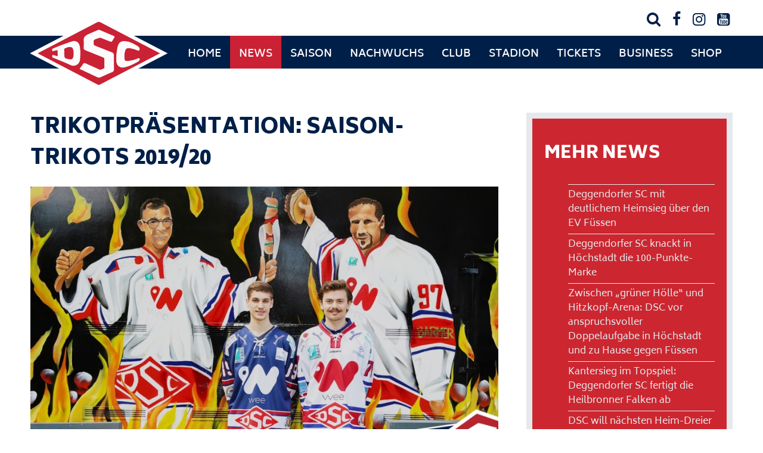

--- FILE ---
content_type: text/css
request_url: https://www.dsc-eishockey.de/wp-content/themes/dsc-eishockey/style.css?v=4
body_size: 51351
content:
/*
Theme Name: Theme Webiste www.dsc-eishockey.de
Theme URI: http://www.dsc-eishockey.de
Description: dsc-eishockey.de-Theme
Author: wedebo - Michal Boger
Author URI: http://www.wedebo.de
*/

/* biryani-200 - latin */
@font-face {
  font-family: 'Biryani';
  font-style: normal;
  font-weight: 200;
  src: url('./font/biryani-v6-latin-200.eot'); /* IE9 Compat Modes */
  src: local(''),
       url('./font/biryani-v6-latin-200.eot?#iefix') format('embedded-opentype'), /* IE6-IE8 */
       url('./font/biryani-v6-latin-200.woff2') format('woff2'), /* Super Modern Browsers */
       url('./font/biryani-v6-latin-200.woff') format('woff'), /* Modern Browsers */
       url('./font/biryani-v6-latin-200.ttf') format('truetype'), /* Safari, Android, iOS */
       url('./font/biryani-v6-latin-200.svg#Biryani') format('svg'); /* Legacy iOS */
}

/* biryani-300 - latin */
@font-face {
  font-family: 'Biryani';
  font-style: normal;
  font-weight: 300;
  src: url('./font/biryani-v6-latin-300.eot'); /* IE9 Compat Modes */
  src: local(''),
       url('./font/biryani-v6-latin-300.eot?#iefix') format('embedded-opentype'), /* IE6-IE8 */
       url('./font/biryani-v6-latin-300.woff2') format('woff2'), /* Super Modern Browsers */
       url('./font/biryani-v6-latin-300.woff') format('woff'), /* Modern Browsers */
       url('./font/biryani-v6-latin-300.ttf') format('truetype'), /* Safari, Android, iOS */
       url('./font/biryani-v6-latin-300.svg#Biryani') format('svg'); /* Legacy iOS */
}

/* biryani-regular - latin */
@font-face {
  font-family: 'Biryani';
  font-style: normal;
  font-weight: 400;
  src: url('./font/biryani-v6-latin-regular.eot'); /* IE9 Compat Modes */
  src: local(''),
       url('./font/biryani-v6-latin-regular.eot?#iefix') format('embedded-opentype'), /* IE6-IE8 */
       url('./font/biryani-v6-latin-regular.woff2') format('woff2'), /* Super Modern Browsers */
       url('./font/biryani-v6-latin-regular.woff') format('woff'), /* Modern Browsers */
       url('./font/biryani-v6-latin-regular.ttf') format('truetype'), /* Safari, Android, iOS */
       url('./font/biryani-v6-latin-regular.svg#Biryani') format('svg'); /* Legacy iOS */
}

/* biryani-600 - latin */
@font-face {
  font-family: 'Biryani';
  font-style: normal;
  font-weight: 600;
  src: url('./font/biryani-v6-latin-600.eot'); /* IE9 Compat Modes */
  src: local(''),
       url('./font/biryani-v6-latin-600.eot?#iefix') format('embedded-opentype'), /* IE6-IE8 */
       url('./font/biryani-v6-latin-600.woff2') format('woff2'), /* Super Modern Browsers */
       url('./font/biryani-v6-latin-600.woff') format('woff'), /* Modern Browsers */
       url('./font/biryani-v6-latin-600.ttf') format('truetype'), /* Safari, Android, iOS */
       url('./font/biryani-v6-latin-600.svg#Biryani') format('svg'); /* Legacy iOS */
}

/* biryani-700 - latin */
@font-face {
  font-family: 'Biryani';
  font-style: normal;
  font-weight: 700;
  src: url('./font/biryani-v6-latin-700.eot'); /* IE9 Compat Modes */
  src: local(''),
       url('./font/biryani-v6-latin-700.eot?#iefix') format('embedded-opentype'), /* IE6-IE8 */
       url('./font/biryani-v6-latin-700.woff2') format('woff2'), /* Super Modern Browsers */
       url('./font/biryani-v6-latin-700.woff') format('woff'), /* Modern Browsers */
       url('./font/biryani-v6-latin-700.ttf') format('truetype'), /* Safari, Android, iOS */
       url('./font/biryani-v6-latin-700.svg#Biryani') format('svg'); /* Legacy iOS */
}

/* biryani-900 - latin */
@font-face {
  font-family: 'Biryani';
  font-style: normal;
  font-weight: 900;
  src: url('./font/biryani-v6-latin-900.eot'); /* IE9 Compat Modes */
  src: local(''),
       url('./font/biryani-v6-latin-900.eot?#iefix') format('embedded-opentype'), /* IE6-IE8 */
       url('./font/biryani-v6-latin-900.woff2') format('woff2'), /* Super Modern Browsers */
       url('./font/biryani-v6-latin-900.woff') format('woff'), /* Modern Browsers */
       url('./font/biryani-v6-latin-900.ttf') format('truetype'), /* Safari, Android, iOS */
       url('./font/biryani-v6-latin-900.svg#Biryani') format('svg'); /* Legacy iOS */
}



    @font-face {
      font-family: 'icons';
      src: url('./font/icons.eot?84941229');
      src: url('./font/icons.eot?84941229#iefix') format('embedded-opentype'),
           url('./font/icons.woff?84941229') format('woff'),
           url('./font/icons.ttf?84941229') format('truetype'),
           url('./font/icons.svg?84941229#icons') format('svg');
      font-weight: normal;
      font-style: normal;
    }
    
html, body {
    margin: 0; padding: 0; background:#fff; text-align: center;
    -webkit-text-size-adjust:none; color: #001f48; font-family: 'Biryani', Arial, sans-serif;
    font-weight: 400;
    float: left; width: 100%;
    font-size: 1.0em; -webkit-font-smoothing: antialiased;
-moz-osx-font-smoothing: grayscale;
}

#wrapper {
    float: left; width: 100%; margin: 0; padding: 0; text-align: left;overflow: hidden;
}
header#header {
    float: left; width: 100%; margin:0; padding: 60px 0 0; background:#fff; position: relative; z-index: 10; min-width: 320px; text-align: center;
}
#logocontainer {
    display: block; width:230px; margin:10px 4%; padding:0; position: absolute; top: 20px; left: 0;
-webkit-transition: all 0.5s;
-moz-transition: all 0.5s;
transition: all 0.5s;  z-index: 25;
}
#logo {
float: left; width: 100%;
}

#headwidget {
    position: absolute; top:0; right: 0; width: auto; margin: 0 3%;
    -webkit-transition: all 0.5s;
-moz-transition: all 0.5s;
transition: all 0.5s; z-index: 20; float: right;
}
#headwidget p {
    margin: 5px 0;
}
#headwidget div.social {
    float: right; margin: 10px;
}

#headwidget div.social span {
    display: inline-block; margin: 10px;
}
#headwidget div.social a {
    display: inline-block; margin:8px; font-size:25px; line-height:30px; font-family: icons;
}
#headwidget .widget_search {
    position: absolute; top: 5px; right:250px; width:700px;
}
#headwidget div.widget_search label {
    display: none;
}


#menuelink {display: none; position: absolute; top:68px; right: 4%; margin: 0; padding:4px 5px; z-index: 20; height: 32px; width: 25px; }
#menuelink span { display: block; float: left; width: 100%; height: 4px; background: #fff; position: absolute; top: 5px; left: 0;
-webkit-transition: all 0.2s;
-moz-transition: all 0.2s;
transition: all 0.2s; transform-origin: center;}
#menuelink span#mlm { top: 13px; }
#menuelink span#mlu { top: 21px; }
#menuelink.open span#mlo {transform: rotate(45deg);translate(7px,8px); -moz-transform: rotate(45deg) translate(7px,8px); transform: rotate(45deg) translate(7px,8px);   }
#menuelink.open span#mlm { display: none;  }
#menuelink.open span#mlu {transform: rotate(-45deg);translate(4px,-4px); -moz-transform: rotate(-45deg) translate(4px,-4px); transform: rotate(-45deg) translate(4px,-4px);  }

#main {
    float: left; width: 100%; margin: 0; padding: 0; min-height: 300px; position: relative; z-index: 9;
}

#titel {
     position: absolute; top: -200px; left: -200px; width: 250px; z-index: 10; background: #001f48; color: #fff; box-sizing: border-box; padding: 20px;  display: flex; align-items: flex-end;
     height: 250px; -webkit-hyphens: auto;
  -ms-hyphens: auto;
  hyphens: auto;
}
#titel h1, #titel h2 {
    color: #fff; margin: 10px 0;  font-size: 1.3em;
}
#titel p {
    color: #fff; margin: 10px 0;  font-size: 1.2em; font-weight: 400; text-transform: uppercase;
}
#titel p a {
    color: #fff;
}

#startinfo {
     position: absolute; bottom: 0; left: 5%; width: 90%; z-index: 10;  color: #fff;  padding: 20px 0; text-align: center;
     -webkit-transition: all 0.5s ease;
-moz-transition: all 0.5s ease;
transition: all 0.5s ease;text-shadow: 0px 0px 5px #000000;
}
#startinfo.iv {
    bottom: 20%;
}

#startinfo h1 {
    color: #fff; margin: 10px 0;  font-size: 2.5em; font-weight: 400; cursor: pointer;
}
#startinfo h1 a {
    color: #fff;
}



#footer {
    float: left; width: 100%; margin: 0; padding: 120px 0 0;
   background: -webkit-linear-gradient(to bottom right, rgba(0,31,72,1), rgba(204,39,48,1));
background: -moz-linear-gradient(to bottom right, rgba(0,31,72,1), rgba(204,39,48,1));
background: linear-gradient(to bottom right, rgba(0,31,72,1), rgba(204,39,48,1)); color: #fff;
     text-align: left; border-top: 2px solid #001f48;box-shadow: 0px 0px 10px 0px #000000;
-moz-box-shadow: 0px 0px 10px 0px #000000;
-webkit-box-shadow: 0px 0px 10px 0px #000000;
position: relative;
overflow: hidden;
-webkit-clip-path: polygon(0% 100px, 0% 100%, 100% 100%, 100% 0%);
-moz-clip-path: polygon(0% 100px, 0% 100%, 100% 100%, 100% 0%);
clip-path: polygon(0% 100px, 0% 100%, 100% 100%, 100% 0%);
}

#footer::before {
    content: '';
    background-image: url("images/DSC-Deggendorf-Eishockey-Logo-weiss.png");
    background-repeat: no-repeat;
    background-position: center center;
    background-size: cover;
    bottom: -30%;
    height: 100%;
    width: 100%;
    z-index: 1;
    opacity: 0.03 !important;
    position: fixed;
}

.zc {
    margin: 0 auto; width: 100%; max-width: 1460px;
}

#content {
    margin: 0; width: 100%; max-width: 1660px; position: relative; float: left;  min-height:550px; padding: 30px 0 0;
}
.contentseite div#content {
    max-width: 1160px;
}
.content1, .content1_  {
    float: left; width: 100%; min-height: 100px; padding: 5px 0 25px; position: relative;
}
.content2  {
    float: left; width: 100%; min-height: 100px; padding: 20px 0 25px; position: relative;
}
.content3 {
    float: left; width: 100%; background: #666; margin:20px 0 0; padding: 20px 0 30px; position: relative;
}
.content3::after {
    background: #666;
    content: "";
    display: block;
    height: 100%;
    position: absolute;
    right: -100%;
    top: 0;
    width: 100%;
    z-index: 1;
}

.content3::before {
    background: #666;
    content: "";
    display: block;
    height: 100%;
    left: -100%;
    position: absolute;
    top: 0;
    width: 100%;
    z-index: 1;
}

.inhalt {
    float: left; width: 92%; padding:0 4% 0;
}
.home .inhalt, .home .content2 {
    padding-top: 0;
}

.bloginhalt {
    width: 92%; padding: 0 4%;
}

#breadcrumbs {
    float: left; width: 92%; padding: 0 4%; margin: 10px 0;
}


#fsidebar {
    float: left; width: 100%; background: #000; padding:0; color: #fff;
    min-height:500px;
    background-position: center center;
-webkit-background-size: cover;
-moz-background-size: cover;
-o-background-size: cover;
background-size: cover;  background-repeat: no-repeat;
background-image:  linear-gradient(rgba(255,255,255,0.5), rgba(255,255,255,0.5)), url('images/herzueberkopf.jpg');

display: flex; flex-wrap: wrap;align-items: center;
  justify-content: center; height: 100%;
  }
#sidebar {
float: left;
margin: 0 0 20px; width: 90%; padding: 0 5%; background: #e5e8ec; position: relative; z-index: 3;
}
#sidebar::after {
    content:""; position: absolute; bottom: -90px; left: 0; height: 90px; background: #e5e8ec; width: 100%;
    clip-path: polygon(0% 0%, 0% 100%, 100% 0%);
}

#sidebar .fi {
    font-size: 1.3em; color: #6e6e70; font-weight: 400; margin: 20px 0;
}
#sidebar .fi span {
    font-size: 50px; font-weight: bold;
}
#sidebar #einwohner::before {
 display: block; padding: 20px 0;
  font-family: 'icons';
  text-decoration: none; font-size: 40px;
  content: "\e808"; line-height: 30px;
 }
#sidebar #flaeche::before {
 display: block; padding: 20px 0;
  font-family: 'icons';
  text-decoration: none; font-size: 40px;
  content: "\e83f"; line-height: 30px;
 }


#hauptsidebar {
    float: right; width: 92%; padding: 10px 4%; text-align: center;
}
#hauptsidebar .widget {
display: inline-block; margin: 10px;
}


.wlbutton {
    float: left; width: 100%;
}

.theading h3 {
    text-transform: uppercase; text-align: center;
}
.theading h3 span {
    background: #fff; padding: 5px 10px 2px; display: inline-block; color: #6e6e70;
}

.blogcategory  {
    float: left; width: 102%; margin: 0 0 20px -1%; display: flex; flex-wrap: wrap;
}
.buchcategory {
    float: left; width: 102%; margin: 0 0 20px -1%; display: flex; flex-wrap: wrap;
}
.umnav {
    float: left; width: 100%; margin: 20px 0; text-align: center;
}
.umnav a {
    display: inline-block; padding: 5px; margin: 0 10px;
}

.pageteaser  {
    float: left; width: 94%; margin: 0 3% 20px; display: flex; flex-wrap: wrap;
}
.suche h1 {
    width: 100%; float: left;
}

.suche div.pageinhalt  {
    float: left; display: flex; flex-wrap: wrap;
}


.teaserbox {
    float: left; width:31.33%; margin: 15px 1%; background:#001f48;  box-sizing: border-box; padding: 0 0 50px;  border: 1px solid #999;
    border-bottom: 1px solid #001f48; color: #fff;
    position: relative;
    background-position: center center;
-webkit-background-size: cover;
-moz-background-size: cover;
-o-background-size: cover;
background-size: cover;  background-repeat: no-repeat; overflow: hidden;
-webkit-transition: all 0.5s ease;
-moz-transition: all 0.5s ease;
transition: all 0.5s ease;
}

.teaserbox:hover {
    transform: scale(1.02,1.02); box-shadow: 0px 0px 5px 0px #333; background: -webkit-linear-gradient(to bottom right, rgba(0,31,72,1), rgba(204,39,48,1));
background: -moz-linear-gradient(to bottom right, rgba(0,31,72,1), rgba(204,39,48,1));
background: linear-gradient(to bottom right, rgba(0,31,72,1), rgba(204,39,48,1));
-moz-box-shadow: 0px 0px 5px 0px #333;
-webkit-box-shadow: 0px 0px 5px 0px #333;
}

.teaserbox h2 {
    margin: 10px 0; padding: 0; color: #fff;
    overflow: hidden; font-size: 1.2em;
}
.teaserbox h2 a {
 color: #fff;
}

.teaserbox div.postinhalt {
   float: left; width: 90%; padding: 10px 5%;
}
.weiterlink {
    position: absolute; left: 0; bottom: 0; width: 100%; text-align: center; padding: 10px; box-sizing: border-box; line-height: 1.7em;
}
.weiterlink a {
color: #fff; padding: 10px 20px 8px; display: inline-block; background: #cc2730; border: 1px solid #fff;
}
.weiterlink a:hover {
    background: #fff; color: #001f48;
}

.buttonlink a {
color: #fff; padding: 10px 30px; display: inline-block; background: #001f48; margin: 10px 0; color: #fff;
-webkit-transition: all 0.5s;
-moz-transition: all 0.5s;
transition: all 0.5s;
}
.buttonlink a:hover {
    background: #ca2134; color: #fff;
}
.buttonlink a::before {
 display: inline-block; padding: 0 10px 0 0;
  font-family: 'icons';
  text-decoration: none; font-size: 1.1em;
  content: "\e80c";
}

a.wp-block-button__link  {
color: #fff; padding: 15px 30px 10px; display: inline-block; background: #001f48; margin: 20px 0; color: #fff;
-webkit-transition: all 0.5s;
-moz-transition: all 0.5s;
transition: all 0.5s;
border-radius: 0;
}
a.wp-block-button__link:hover {
    background: #ca2134; color: #fff;
}
a.wp-block-button__link::before {
 display: inline-block; padding: 0 10px 0 0;
  font-family: 'icons';
  text-decoration: none; font-size: 1.1em;
  content: "\e80c";
}

.blogsingle {
  float: left; width: 66.66%;
}
#hsidebar {
    float: left; width: 29.33%; padding: 0 0 0 4%;
}

.blogsingle h1.title {
    text-align: left;
    padding: 0; font-size: 2.2em; margin-top: 0;
}

.blogsingle .postimage {
    float: left; width: 100%; margin: 20px 0; text-align: center;
}
.blogsingle div.postinhalt {
    float: left; width: 100%;
}
figure {
    margin: 0;
}
@media only screen and (min-width: 1260px) {
.titelbild {
    position: absolute; top:-80px; left: 0; width: 25%;
}

#fsidebar {background-attachment: fixed;}

.publikation .postimage {
    float: right; width: 35%; margin: 0 0 20px 5%;
}
}

.fw {
    float: left; padding:10px 2% 10px 4%; width: 19%; position: relative; z-index: 1;
}
#infonav {
    float: left; width: 92%; margin: 10px 4% 30px; position: relative; z-index: 1;
}
#infonav div.menu-infomenue-container > ul {
    display: flex; flex-wrap: no-wrap; justify-content: center;
}

#infonav div.menu-infomenue-container > ul > li {
    float: left; width: 16.66%;
}
#infonav a::before {
    display:none;
}
#infonav div.menu-infomenue-container > ul > li > a {
    font-weight: bold; font-size: 1.1em; text-align: center;
}

#footwidget2 {
 width: 44%;padding:10px 2% 10px 4%;
}


.copy {
    float: left; width: 90%; margin:20px 0 0; padding:20px 5%;  background: #001f48; text-align: center; color: #fff;
}


#menu {
    float: right; width:100%; margin:0; text-align: center; padding: 0;
    -webkit-transition: all 0.5s;
-moz-transition: all 0.5s;
transition: all 0.5s; background: #001f48; border-bottom: 4px solid #fff;
}
.menu-hauptmenue-container {
    position: relative; float: left; width: 100%;
}


@media only screen and (min-width: 1260px) {

header#header {
    margin: 0; position: relative; z-index: 10;
}
header#header.fixiert  {
    padding: 100px 0 0;
}

.vpg #menu {
 display: block !important;
}


.fixiert #menu {
position: fixed; top: 0; left: 0;box-shadow: 0px 0px 5px 0px #333;
-moz-box-shadow: 0px 0px 5px 0px #333;
-webkit-box-shadow: 0px 0px 5px 0px #333; border-bottom:0;
}

.fixiert #headwidget {
    display: none;
}

#menu > div { width: 100%; padding: 0 0 0 270px; box-sizing: border-box; }

#menu ul#menu-hauptmenue {
    display: flex; flex-wrap: nowrap; justify-content: left;
}

}

#menu ul
{
            float: left;
            margin: 0;
            padding: 0; min-width: 100%;
            list-style-type: none;

}

#menu ul li {
                         display: block;
                         float: left;
                         margin: 0; padding: 0;
                         z-index: 2; position: relative;
}


#menu ul li a {
float: left;
display: block;
font-weight: 600;
color: #fff;
padding: 15px 35px;
margin: 0; height: 25px;text-decoration: none;
text-align: left; font-size: 1.1em;
text-transform: uppercase;
position: relative;
}

#menu ul li a.hakt {
    color:#fff;background: #ca2134;
}

#menu ul li a:hover {
    background: #ca2134; color: #fff;
}
#menu ul li.current-menu-item > a, #menu ul li.current_page_parent > a, #menu ul li.current-page-ancestor > a {
    background: #ca2134;
}

#menu .menu-hauptmenue-container > ul > li > a::before, #menu .menu-hauptmenue-container > ul > li > a::after {
   position: absolute !important;
    left: calc(50% - 20px) !important;
    bottom: -12px !important;
    content: '' !important;
    height: 0;
    width: 0;
    transform: rotateX(90deg);
    right: auto !important;
    top: auto !important;
    display: block !important;  transition: all 0.5s;
}
#menu .menu-hauptmenue-container > ul > li > a::before {
border-bottom: 10px solid transparent;
border-top: 10px solid transparent;
border-right: 20px solid white;
}
#menu .menu-hauptmenue-container > ul > li > a::after {
border-left: 20px solid white;
border-top: 10px solid transparent;
border-bottom: 10px solid transparent;
margin-left: 20px;
}
#menu .menu-hauptmenue-container > ul > li > a:hover::before, #menu .menu-hauptmenue-container > ul > li > a:hover::after, #menu .menu-hauptmenue-container > ul > li > a.hakt::before, #menu .menu-hauptmenue-container > ul > li > a.hakt::after  {  transform: rotateX(0deg); }

#menu .menu-hauptmenue-container > ul > li > ul.sub-menu {
position: absolute;
top:60px; z-index: 5;
left: 0; padding:0;
-webkit-transition: all 0.3s;
-moz-transition: all 0.3s;
transition: all 0.3s;
width: auto;
opacity: 0;
display: block;
visibility: hidden; width: 100%; min-width: 350px;
background: #e5e8ec;
border-top: 4px solid #fff;
}


#menu ul.sub-menu ul { display: block; position: relative; top: auto !important; left: auto; background: transparent; margin: 0; padding: 0;}

.vpg #menu .menu-hauptmenue-container > ul > li > ul.sichtbar { opacity: 1; top: 55px; visibility: visible; }

#menu ul.sub-menu li {float: left; margin: 0; box-sizing: border-box; width: 100%;}



#menu ul.sub-menu li a {
padding: 10px 20px 8px;
margin: 0;
font-size: 0.9em;
border: none;
width:100%;
text-align: left;
height: auto;
background: #cc2730;
box-sizing: border-box;
font-weight: 400;
border-bottom: 1px solid #e5e8ec;
}

#menu ul.sub-menu li a {
color: #fff;
}

#menu ul.sub-menu li a:hover {
background:  #001f48; color: #fff;

}
#menu ul li ul.sub-menu li.current-menu-item a {
background:  #001f48; color: #fff;
}

#menu ul.sub-menu li ul.sub-menu {
    float: left; width: 100%;
}

#menu ul.sub-menu li ul.sub-menu li {
    float: left; width: 100%; min-height: 5px; border-right: none;
}


#menu ul.sub-menu li ul.sub-menu li a{
   font-weight: 300; font-size: 0.9em;text-transform: none; padding: 10px 20px;
}
#menu ul li ul.sub-menu li.current-menu-item ul.sub-menu li a {
background: transparent;  color: #001f48;
}
#menu ul li ul.sub-menu li.current-menu-item ul.sub-menu li a:hover {

}
#menu ul li ul.sub-menu li ul.sub-menu li.current-menu-item a {
background: transparent; font-weight: bold; color: #001f48;
}

span.qn {display: none; font-family: icons; font-size: 23px; background: #fff;  background: rgba(255,255,255,0.7);
position: absolute; top: 0; right: 0; z-index: 4; width: 30px; height: 30px; cursor: pointer; padding: 15px; color: #001f48; }


#footer h3 {
   color: #fff;
}

#footer ul
{
            float: left;
            margin: 10px 0 20px;
            padding: 0;
            list-style-type: none; width: 100%; list-style-type: none;
}

#footer ul li {
                         display: block;
                         float: left; width: 100%;
                         margin: 0; padding: 0;
                         }
#footer ul li a {
    display: block; float: left; padding:5px 20px; font-size: 1.0em; box-sizing: border-box; width: 100%; position: relative; color: #fff;-webkit-transition: all 0.3s;
-moz-transition: all 0.3s;
transition: all 0.3s;
}
#footer ul li a:hover {
    transform: scale(1.05,1.05);
}

#footer .fw ul li a::before {
    display: block; position: absolute; top: 7px; left: 3px;
    padding: 0;
    font-family: 'icons';
    text-decoration: none;
    font-size: 1.1em;
    content: "\e80c";
    line-height: 20px;
}


a {
  color: #001f48; text-decoration: none;
}
a:hover {
  color: #000;
}

#bildcont {
    float: left; width: 100%; position: relative; min-height: 80px;
}

.bild {
    float: left; width: 100%; min-height: 600px;
    background-position: center center;
-webkit-background-size: cover;
-moz-background-size: cover;
-o-background-size: cover;
background-size: cover;  background-repeat: no-repeat; position: relative;
 overflow: hidden;
}
.bild2 {
    position: relative; width: 100%;
}

#hslider div.n2-ss-button-container {margin-top: 20px;}

.home div.bild {
    height:820px;
}

.bildtitle { }
#bildcont div.bild {
    width: 100%; margin: 0;
}


.home div.bild::after {
    right: 80px;
}


#bildad {
    float: left; width: 92%; padding: 15px 4% 10px; color: #fff;
}
.bildbalken {
    float: left; width: 100%; min-height:20px; background:#fff;
}
.bildbalken2 {
    float: left; width: 100%; min-height:240px; background:#fff;
}
.bbwrap {
    width: 100%; position: relative; float: left; margin: 50px 0;
}

.bbwrap .bildbalken {
float: left; width: 100vw; background-position: center center;
background-repeat: no-repeat;
margin: 0;
-webkit-background-size: cover;
-moz-background-size: cover;
-o-background-size: cover;
background-size: cover;
height: 100%; position: absolute; top: 0; left: 50%; margin: 0 0 0 -50vw;
}


@media only screen and (min-width: 1260px) { .bbwrap .bildbalken { background-attachment: fixed;} }



.balken {background: #eee; margin: 50px 0 !important; padding: 30px 0 20px; position: relative; float: left; width: 100%;}
.balken::after {
    background: #eee;
    content: "";
    display: block;
    height: 100%;
    position: absolute;
    right: -100%;
    top: 0;
    width: 100%;
    z-index: 1;
}

.balken::before {
    background: #eee;
    content: "";
    display: block;
    height: 100%;
    left: -100%;
    position: absolute;
    top: 0;
    width: 100%;
    z-index: 1;
}


a.totop {
    position: fixed; bottom: 0; right: 5%; font-family: icons; font-size: 1.2em; color: #fff;background: #666a6d; background: rgba(102,106,109,0.8);
    padding: 8px 0; text-align: center; width:40px; z-index: 50;
}
a.totop:hover {
 background:#001f48; color: #fff;
}


input, button {
    border: 1px solid #999; padding: 10px 10px 8px; background: #fff; width: 200px; font-size: 1.05em; box-sizing: border-box;font-family: 'Biryani', Arial, sans-serif;
}
select {
    border: 1px solid #999; padding: 10px; background: #fff; width: 200px; font-size: 1.05em;font-family: 'Biryani', Arial, sans-serif;   ;
}
input:focus {
 border: 1px solid #001f48; color: #001f48;  outline: 0 none;
}
textarea {
    border: 1px solid #999; padding: 10px; background: #fff; font-size: 1.05em; font-family: 'Biryani', Arial, sans-serif;
}
textarea:focus {
 border: 1px solid #878787; color: #3b4044;
}
.searchform input {
    width: 60%;
}

input[type=submit], button {
    background: #001f48; color: #fff; cursor: pointer; width: 100px; border: 1px solid #001f48;
    -webkit-appearance:none;-moz-appearance:none; appearance:none;
}
input[type=submit]:hover {
    background:#eee; color: #000;
}
.searchform [type=submit], .wp-block-search .wp-block-search__button {
    width: 35%; box-sizing: border-box; background: #001f48 !important; color: #fff !important; border: 1px solid #001f48 !important;
    cursor: pointer;
}

img {
    max-width: 100%; height: auto !important;
}
.wp-block-cover img.wp-block-cover__image-background, .wp-block-cover video.wp-block-cover__video-background {
    height: 100% !important;
}

iframe {
    max-width: 100%;
}

h1 {
    font-weight:900; color:#001f48; font-size: 2.8em; margin: 40px 0 0; line-height: 1.5em; text-transform: uppercase;
}
h1.has-text-align-center {
    margin-bottom: 0;
}

h2 {
    font-weight:300; font-size: 1.8em; margin:20px 0 30px; line-height: 1.4em; color: #cc2730; text-transform: uppercase;
}

.postinhalt > h2 {
    width: 100%; float: left;
}


h3 {
    font-weight: 300; font-size: 1.1em; margin: 20px 0; text-transform: uppercase;
}

h4 {
    font-weight: normal; font-size: 1.4em; margin: 30px 0 20px; line-height: 1.4em;
}

p {
    margin: 15px 0; line-height: 1.6em;
}
#content ul li  {
   line-height: 1.5em;
}

.gold {
    color: #ca2134; font-size: 1.4em;
}
.gold strong {
font-weight: normal;
}
.redbox {
    padding: 100px 0; position: relative; color: #fff;
}
.redbox::after {
    content:""; position: absolute; top: 0; left: -4%; width: 200%; height: 100%; background: #001f48; z-index: -1
}
.redboxleft {
    padding: 100px 0; position: relative; color: #fff;
}
.redboxleft::after {
    content:""; position: absolute; top: 0; right: 0; width: 200%; height: 100%; background: #001f48; z-index: -1
}
.redboxleft h2 {

}

hr.wp-block-separator {
    border: none; width: 100% !important; height: 2px; margin:30px 0; background: #ccc; float: left;
}

@media only screen and (min-width:1260px) {
.linkanker {
    padding-top: 50px;
}
}

strong, b {
    font-weight: 700;
}

@media only screen and (min-width: 680px) {
div.zs {-webkit-columns: 2; -moz-columns: 2; columns: 2; float: left; width: 100%; margin: 0;
-webkit-column-gap: 30px; -moz-column-gap: 30px; column-gap: 30px;
    }
div.zs p {margin: 0 0 20px;}
}




.galerie.imgo8, .galerie.imgo0 {
    float: left; display: flex; flex-wrap: wrap;width: 100%;
}
.imgo8 figure {
float: left; width:24%; margin: 10px 0.5%; text-align: center;
}
.imgo8 figure img{
max-height: 250px;
}
.imgo0 figure {
float: left; width:49%; margin: 10px 0.5%; text-align: center;
}
.imgo2 figure {
float: left; width:100%; margin: 10px 0;
}

.gofotogalerie {
    float: left; width: 100%; margin: 20px 0;
    display: flex; flex-wrap: wrap;
    }

.gofotogalerie dl {
float: left;
text-align: center;
margin: 10px 1%;
font-size: 0.9em;
width: 31.33%;
}
.gofotogalerie dl img {
max-height: 300px;
}
.gofotogalerie dd {
margin: 0;
padding: 0; line-height: 1.5em;
}

@media only screen and (min-width: 960px) {
.textpic.txto17  {
    float: left; width: 48%; margin: 0 2% 0 0;
}
.galerie.imgo17  {
    float: left; width: 48%; margin: 0 2% 0 0; text-align: center;
}
}




/* == WordPress WYSIWYG Editor Styles == */

.wp-block-table table {
border-spacing: 1px;
}
.wp-block-table table tr td {
    padding: 5px 10px 5px 0; vertical-align: top;line-height: 1.5em;
}
.is-style-stripes table tr td {
    padding: 5px;
}


.wp-block-columns, .wp-block-group, .wp-block-gallery {
    float: left; width: 100%;
}
.wp-block-gallery {
    min-height: 200px; margin: 20px 0 !important;
}
.wp-block-gallery.balken {
    padding: 20px 0;
}
ul.blocks-gallery-grid {
    width: 100%; text-align: center;
}

.entry-content img {
	margin: 0 0 1.5em 0;
	}
.alignleft, img.alignleft {
	margin-right: 1.5em;
	display: inline;
	float: left;
    margin-top: 0;
    text-align: left;
	}
.alignright, img.alignright {
	margin-left: 1.5em;
	display: inline;
	float: right;
    text-align: right;
	}
.aligncenter, img.aligncenter, .aligncenter img {
	margin-right: auto;
	margin-left: auto;
	display: block;
	clear: both;
    text-align: center;
	}
.alignnone, img.alignnone {
	/* not sure about this one */
	}
.wp-caption {
	margin-bottom: 1.5em;
	text-align: center;
	padding-top: 5px;
	}
.wp-caption img {
	border: 0 none;
	padding: 0;
	margin: 0;
	}
.wp-caption p.wp-caption-text {
	line-height: 1.5;
	font-size: 0.9em;
	margin: 0;
	}
.wp-smiley {
	margin: 0 !important;
	max-height: 1em;
	}
blockquote.left {
	margin-right: 20px;
	text-align: right;
	margin-left: 0;
	width: 33%;
	float: left;
	}
blockquote.right {
	margin-left: 20px;
	text-align: left;
	margin-right: 0;
	width: 33%;
	float: right;
	}
.gallery dl {}
.gallery dt {}
.gallery dd {}
.gallery dl a {}
.gallery dl img {}
.gallery-caption {}

.size-full {}
.size-large {}
.size-medium {}
.size-thumbnail {}

.content1 > h2, .content2 > h2 {
    float: left; width: 100%;
}

.content1 > ul {
    margin: 20px 0; padding: 0 0 0 30px;
}
.content1 > ul li {
    padding: 5px 0;
}

.content1 > ul.wp-block-gallery {
    margin: 0; padding: 0;
}
.wp-block-gallery .blocks-gallery-item figcaption { box-sizing: border-box; }
.content1 > ul.wp-block-gallery  li {
    padding: 0;
}
figcaption {
    line-height: 1.5em;
}
 .wp-block-gallery .blocks-gallery-item figure {
     display: block !important;
 }

.wp-block-gallery .blocks-gallery-item figcaption {
    position: relative !important;  color: #1a171b !important; padding: 10px !important; background: transparent !important; font-size: 0.9em !important;
    }

.content1.am {
    margin-bottom: 0; padding-bottom: 0;
}

#anmeldung {
    float: left; width: 100%; margin: 0; padding: 0;
}
.anmeldelink {
    display: inline-block; padding: 10px 20px; background: #6e6e70; color: #fff; font-weight: bold;
    border: 1px solid #878787; margin: 10px 0 0;
}
.anmeldelink:hover {
   background: #878787; color: #fff;
}

#main div.wpcf7 {
    float: left; width: 100%; background: #fff; padding: 10px 0; margin: 20px 0;
}
#main #anmeldung div.wpcf7 {
    margin: 0 0 20px;
}
.wpcf7 form {
    margin: 0; float: left; width: 100%; display: flex; flex-wrap: wrap;
}

.wpcf7 div.formfeld {
    float: left; width: 100%;
}
.fspalte { float: left; width: 100%; }
.wpcf7 #bestellung {
    float: left; width: 100%; margin: 20px 0; box-sizing: border-box; padding: 10px; background: #e2e3e5;
}
.wpcf7 #bestellung input, .wpcf7 #bestellung select {
    width: 100px;
}

@media only screen and (min-width: 680px) {
.fspalte {width: 50%;box-sizing: border-box; padding: 0 20px 0 0;}
#bestellung div.formfeld {width: auto; box-sizing: border-box; padding: 0 20px 0 0;}

}

.amltop {
    position: absolute; top: -15px; right: 2%;
}

.wpcf7 form > p {
    float: left; width: 100%; margin: 2px 0;
}

.wpcf7 label {
    float: left; width: 100%; padding: 5px 0;
}

.wpcf7 input {
   box-sizing: border-box; width: 100%;
}
.wpcf7 textarea {
   box-sizing: border-box; width: 100%; height:150px;
}
.wpcf7 input[type=submit] {
  width: 200px;
}

div.wpcf7-validation-errors, div.wpcf7-mail-sent-ok, .wpcf7-response-output  {
    float: left;
}

.wpcf7 form.invalid .wpcf7-response-output::before {
  display: inline-block; padding: 0 10px 0 0;
  font-family: 'icons';
  text-decoration: none; font-size: 1.2em;
  content: "\2757"; color: #ffb900;
}
.wpcf7 form.sent .wpcf7-response-output::before {
  display: inline-block; padding: 0 10px 0 0;
  font-family: 'icons';
  text-decoration: none; font-size: 1.2em;
  content: "\2714"; color: #46b450;
}


.c-accordion__item { float: left; width: 100%;} /* The accordion item container */
h3.c-accordion__title { border-bottom: 1px solid #d2d3d5; padding: 10px 10px; margin-bottom: 10px; background:#eee; } /* An accordion item title */
.c-accordion__title:focus { outline: 0 none; } /* To modify the style when an accordion item title currently has broswer focus */
.c-accordion__content { float: left; width: 100%;} /* An accordion item content container */
.c-accordion__title::after {
    right: 5px !important;
}

.datenschutzfeld {
    float: left; width: 100%; margin: 10px 0;  font-size: 0.9em; line-height: 1.4em;
}
.datenschutzfeld span.wpcf7-list-item-label {
    display: none;
}
.datenschutzfeld  span.wpcf7-list-item {
    display: inline-block;
    margin: 0 1em 0 0;
}



a.extern::before {
 display: inline-block; padding: 0 10px 0 0;
  font-family: 'icons';
  text-decoration: none; font-size: 1.2em;
  content: "\e800";
}

.details {
    float: left; width: 100%; margin: 20px 0 50px; border-top: 2px solid #4083Ad; border-bottom: 2px solid #4083Ad; padding: 10px 0 20px;
}
#detaillink {
    display: inline-block; padding: 10px 20px 7px; background: #6e6e70; color: #fff; font-weight: bold;
    border: 1px solid #878787; margin: 10px 0;text-transform: uppercase;
}
#detaillink:hover {
   background: #878787; color: #fff;
}




.pagination {
  display: block !important;  float: left; width: 98%; margin: 20px 1%; text-align: center; padding: 10px 0; border-top: 1px solid #ddd;
}
.pagination h2 { display: none;}
.pagination a {
    display: inline-block; padding: 3px; margin: 5px;
}
.pagination span.current {
    display: inline-block; padding: 3px; margin: 5px; font-weight: bold;
}
.pagination a.prev::before {
 display: inline-block; padding: 0 10px 0 0;
  font-family: 'icons';
  text-decoration: none; font-size: 1.1em;
  content: "\e80b"; line-height: 20px;
 }
.pagination a.next::after {
 display: inline-block; padding: 0 0 0 10px;
  font-family: 'icons';
  text-decoration: none; font-size: 1.1em;
  content: "\e80c"; line-height: 20px;
 }

 #postnavigation, #pagenavigation {  float: left; width: 100%; margin: 20px 0; text-align: center; padding: 10px 0; border-top: 1px solid #ddd;
    display: flex; align-items: center; justify-content: center; flex-wrap: wrap;
 }
 #postnavigation > div, #pagenavigation > div {
  float: left; width: 33.33%; padding: 10px 0 0; text-align: center;
 }
 #pagenavigation div.nexlink, #postnavigation div.prevlink  {
     float: right;
 }

 #postnavigation div.prevlink a, #pagenavigation div.prevlink a {
     display: inline-block; padding: 20px;  font-size: 0.8em;
 }
 #postnavigation div.nexlink a::before, #pagenavigation div.prevlink a::before {
 display: inline-block; padding: 0 10px 0 0;
  font-family: 'icons';
  text-decoration: none; font-size: 1.1em;
  content: "\e80b"; line-height: 20px;
 }

 #postnavigation div.nexlink a, #pagenavigation div.nexlink a {
     display: inline-block; padding: 20px; font-size: 0.8em;
 }
 #postnavigation div.prevlink a::after, #pagenavigation div.nexlink a::after {
 display: inline-block; padding: 0 0 0 10px;
  font-family: 'icons';
  text-decoration: none; font-size: 1.1em;
  content: "\e80c"; line-height: 20px;
 }

 .shareandprint {
    margin: 10px 0; text-align: center; padding: 10px 0 0; float: left; width: 100%;
}

.shareandprint a {
    display: inline-block; padding: 5px; font-family: icons; color:#001f48; font-size: 1.6em;
    width: 42px; height: 42px; box-sizing: border-box; margin:5px; text-align: center; line-height: 30px;
     border-radius: 50%; position: relative;
}
.shareandprint a::before {
    content:""; display: block; width: 50px; height: 50px; background: #eee; top: -5px; left:-5px; position: absolute; z-index: -1;
-webkit-transform: skew(15deg, 15deg);
-moz-transform: skew(15deg, 15deg);
-ms-transform: skew(15deg, 15deg);
-o-transform: skew(15deg, 15deg);
transform: skew(-15deg, -15deg);
}

.shareandprint a:hover {  color:#fff; }
.shareandprint a:hover::before {background: #ca2134;}


.subcatnav {
    float: left; width: 98%; margin: 20px 1%;
}
.subcatnav ul {
    float: left; width: 100%; margin: 0; padding: 0; border-bottom: 1px solid #eee; list-style-type: none;
}
.subcatnav ul li {
    float: left; margin: 0 10px 0 0;
}
.subcatnav ul li a {
    display: block; float: left; padding: 10px 20px; border-left: 1px solid #eee; border-top: 1px solid #eee; border-right: 1px solid #eee; box-sizing: border-box; border-top-right-radius: 10px;
-moz-border-radius-topright: 10px;
-webkit-border-top-right-radius: 10px;
}
.subcatnav ul li a:hover { background: #ddd; }
.subcatnav ul li.current-cat a {
    background: #001f48; color: #fff;
}

.wp-block-cover {
    overflow: hidden;
}


.wp-block-cover.alignwide, .wp-block-cover.alignfull {
          width:  100vw !important;
          max-width:  100vw;
          margin-left:  calc(50% - 50vw);
          box-sizing: border-box;
     }

#loesungen {
    padding: 1em 3em;
}

#loesungen div.wp-block-column p {
    background: #001f48; box-sizing: border-box; padding: 20px; height: calc(100% - 20px); margin: 10px 20px; color: #ca2134;
}
#loesungen div.wp-block-column p strong {
    font-weight: normal; font-size: 1.2em;
}

.tdlinks {
    float: left; width: 100%; text-align: center; margin: 50px 0;
}
.tdlinks a {
color: #fff; padding: 10px 20px; display: inline-block; background: #001f48; border: 1px solid #fff; margin: 0 10px;
}
.tdlinks a:hover {
    background: #ca2134; color: #fff;
}

.sportspress {
    float: left; width: 100%;
}
#content .sportspress {max-width: 960px;}
#content .sportspress h3, #content .sportspress .sp-gallery-wrapper {
    border: 0 !important;
}
#content .sportspress .gallery-item {
    padding: 15px !important; font-size:1.1em;width: 33.33%;
}
#content .sportspress .gallery-item .portrait { overflow: hidden;}
#content .sp-template-gallery .gallery-caption {
    color: #fff !important; font-size: 1.1em !important;
}
#content .sp-template-gallery .gallery-caption strong {
    background:#ca2134 !important; font-size: 1.1em !important;
}
#content .sportspress .gallery-item:hover img {
-webkit-transition: all 0.5s;
-moz-transition: all 0.5s;
transition: all 0.5s;
}
#content .sportspress .gallery-item:hover img {
   transform: scale(1.05,1.05);
}
#content .sp-template-details dl {
    border: 0 !important;
}

.sportspress .blogsingle {
    max-width: 960px;
}
.sportspress .blogsingle .postimage {
    text-align: left;
}
.sportspress .blogsingle .postimage img {
  width:500px;
}
.sportspress .blogsingle .sp-template-photo {
    display: none;
}
.sportspress .blogsingle .sp-player-details, #content .sportspress .sp-template-details {
    line-height: 1.5em;
}
#content .sp-table-caption {
    display: none !important;
}
#content .sp-data-table thead th {
    background: #001f48 !important;
    color: #fff !important;
}
#content .sp-data-table tr.sp-event-venue-address-row td {
    background: #e5e8ec;
}
#content .sp-template a,#content .sp-data-table a {
    color: #001f48 !important;
}
#content .sp-data-table th,#content .sp-data-table td {
    font-size: 16px !important;

}

#content .widget .widget_categories .current-cat a,#content .widget .sp-template a, .sp-data-table a {
    color: #001f48 !important;
}
#content .sp-countdown-wrapper .sp-event-venue, #content .sp-countdown-wrapper .sp-event-league {
    color: #fff !important;
    padding: 5px !important;
    background: #001f48 !important;
}

#content .umnav a.aktiv {
    color: #cc2730; font-weight: bold;
}

.wp-block-group.nhs {
float: left; width: 90%; margin: -200px 5% 100px; background: #001f48 !important; color: #fff; border: 10px solid #fff;
}
.wp-block-group.nhs h1, .wp-block-group.nhs h2 { color: #fff;}

/* NEXT GAME FRONT PAGE */
.wp-block-group.nhs  > .et_pb_row > .et_pb_column { margin-bottom: -140px !important; }
.wp-block-group.nhs .wp-block-group__inner-container { padding: 40px 80px; margin-bottom: 0px; }
.wp-block-group.nhs .sp-data-table {
    margin:10px 0 30px 0 !important;
}

.wp-block-group.nhs .et_pb_module, .wp-block-group.nhs .sp-data-table, #game-info-container .et_pb_column { background: #001f48 !important; }
.wp-block-group.nhs .sp-template-event-blocks { margin-bottom: 0px !important; }
.wp-block-group.nhs .sp-data-table, .wp-block-group.nhs .sp-data-table td { border: 0px solid #fff !important; }
.wp-block-group.nhs .et_pb_text_inner, #game-info-container .et_pb_text_inner { text-align: center; }
.wp-block-group.nhs .sp-event-title, .wp-block-group.nhs .sp-template-event-blocks .sp-event-date { font-size: 18px !important; line-height: 22px !important; }
.wp-block-group.nhs .sp-event-title { margin: 25px 0 0 !important; }
.wp-block-group.nhs .team-logo {
	border: 2px solid;
	border-image: linear-gradient(to left, #fff 20%, rgba(255,255,255,0) 100%);
	border-image-slice: 1;
	margin: 0px !important;
	padding: 10px;
	width: 300px !important;
	height: 80px !important;
	max-width: 300px !important;
}
.wp-block-group.nhs .logo-odd { border-image: linear-gradient(to right, #fff 20%, rgba(255,255,255,0) 100%); border-image-slice: 1; }
.wp-block-group.nhs .et_pb_button_module_wrapper { text-align: center; margin-top: 0px !important; padding-bottom: 40px; }

.wp-block-group.nhs .event-name { display: none !important; }
.wp-block-group.nhs .sp-countdown time { background: #cc2730 !important; border: 2px solid #fff !important; }

#content .wp-block-group.nhs .sp-template a,#content .wp-block-group.nhs .sp-data-table a, #content .wp-block-group.nhs .sp-template *, #content .wp-block-group.nhs .sp-data-table *, #content .wp-block-group.nhs .sp-table-caption {
    color: #fff !important;
}
.wp-block-group.nhs .sp-event-title a {
    text-transform: uppercase !important;
    letter-spacing: 2px !important;
    }

.wp-block-group.nhs .sp-countdown span {
    font-size: 30px !important;
    font-weight: 400 !important;
    line-height: 1.5 !important;
    display: table-cell !important;
    border: 1px solid #e5e5e5 !important;
    padding: 10px 5px !important;
    text-align: center !important;
}

#content .startspiele .sp-data-table {
    background: #001f48 !important;
    border: 1px solid #fff !important;
    color: #fff;
}
#content .startspiele .sp-template *,#content .startspiele .sp-data-table *,#content .startspiele .sp-table-caption {
    color: #fff !important;
}
#content .startspiele .sp-template-event-blocks .sp-event-date a,#content .startspiele .sp-template-event-blocks .sp-event-date a:hover, #content .startspiele .sp-countdown-wrapper .sp-event-venue, #content .startspiele .sp-countdown-wrapper .sp-event-league {
    color: #fff !important;
    padding: 5px !important;
    background: #001f48 !important;
}

#content .sp-template-event-blocks .sp-event-title, #content .sp-template-event-blocks .sp-event-status {
    font-size: 16px !important;
}
#content .sp-template-event-blocks .sp-event-date, #content .sp-template-details dt {
    font-size: 15px !important;
}

.sp-template .wp-caption-text {
    background: #001f48 !important;
}
.sp-template-gallery .gallery-item {
    width: 33.333% !important;
    padding: 0 10px !important;
    margin-bottom: 20px !important;
}

#BorlabsCookieBox .cookie-preference ._brlbs-btn {
    padding: 0.75em 1.5em 0.5em !important;
}

@media only screen and (max-width: 1660px) {
#menu > div {padding: 0 0 0 300px; }
#menu ul li a {padding: 15px 30px;}
}

@media only screen and (max-width: 1560px) {
#titel { top: -180px; left:-4%; width: 200px; padding: 10px;height: 200px;}
#titel h1, #titel h2 { font-size: 1.1em;}
#menu ul li a {padding: 15px 20px;}
}
@media only screen and (max-width: 1360px) {
#menu ul li a {padding: 15px;}
}

@media only screen and (max-width: 1260px) {

#header { border-bottom: 45px solid #001f48; }
.bild { min-height: 500px; }


#menu > div {padding: 0; margin-top: 50px;}
#menuelink{  display: block; }
.mobilenav {
    display: none;
}
#menu { width: 100%; margin: 0;
-webkit-transition: none;
-moz-transition: none;
transition: none;
border-bottom: 0;}

#menu ul li { width:100%; position: relative; }
span.qn {display: block; }

#menu ul li a {
float: left;
width: 100%;
padding: 15px 5% 12px;
box-sizing: border-box;
height: auto;
border-bottom: 2px solid #fff;
text-align: center;
}

#menu ul.sub-menu {
position: relative !important;
top: auto !important; padding: 0 !important;
width: 100%;
-webkit-transition: none;
-moz-transition: none;
transition: none;
opacity: 1 !important;
visibility: visible !important;
}

#menu .menu-hauptmenue-container > ul > li > ul.sub-menu {
    display: none; -webkit-transition: none;
-moz-transition: none;
transition: none;
}



#menu li ul.sub-menu {
    width: 100% !important;
    -webkit-transition: none;
-moz-transition: none;
transition: none;
}
#menu li ul.sub-menu li {
    min-height: 0 !important;
}
#menu ul.sub-menu li a {
padding: 12px 5% !important;
font-size: 0.95em;
}
#menu .current-menu-item ul.sub-menu, #menu .current-menu-parent ul.sub-menu {
    display: block;
}

.teaserbox {width:48%; margin: 10px 1%; }

#headwidget {
    width: 94%;
}

#headwidget .widget_search {
    position: absolute; top: 115px; right:0; width: 100%;
}


.fw { float: left; width: 42% !important; padding: 0 4% 10px !important;}
#footwidget2 div.widget { width: 100%;}



}
@media only screen and (max-width: 960px) {

#logocontainer { width: 25%; top: 0;}
.bloginhalt, #hsidebar {width: 92%; padding: 0 4%;}
.blogsingle { width: 100%;}



#footnav {width: 42%; float: left;}

h1 {font-size: 1.8em;}

div.info-men { width: 100px; }
.info-men ul li a {padding: 10px 5px; height: 80px; overflow: hidden; font-size: 12px;-webkit-hyphens: auto;
  -ms-hyphens: auto;
  hyphens: auto;}
.home div.bild { height:520px;}

.bbwrap { max-height: 300px;}

#postnavigation > div, #pagenavigation > div { width: 100%; }
.fw {width: 92% !important;}
#infonav div.menu-infomenue-container > ul > li {float: left; width: 33.33%;}

.wp-block-group.nhs .wp-block-group__inner-container { padding: 20px; }
}
@media only screen and (max-width: 680px) {

#footnav {width: 92%;}
.teaserbox {width:98%; margin: 10px 1%; }
.amltop {  display: none; }
#logocontainer { width: 32%; float: left;}
.bild { min-height: 400px; }

#menuelink {}

#hauptsidebar .widget { width: 100%;}

#titel { top: -130px; width: 150px;height: 150px;}
.blogsingle h1.title { font-size: 1.5em; }

#startinfo h1 { font-size: 2.0em;}


#startbild {
    min-height:480px !important; text-align: right;
}


#content .sportspress .gallery-item { font-size:1.0em;width: 50% !important;}
#content .sportspress .gallery-item { padding: 10px !important; }

.wp-block-group.nhs .team-logo { width: 100% !important; max-width: 100% !important; box-sizing: border-box; margin-bottom:10px !important;}
}

@media only screen and (max-width: 460px) {
#logocontainer { width: 35%; }
.bild { min-height: 300px; }

.redbox::after {left: -5%;}
.redboxleft::after {right: -5%;}

.searchform input {  font-size: 0.9em;  }
.searchform [type=submit] { font-size: 0.9em;  }
.alignleft, img.alignleft {
	margin-right: 0;max-width: 100%; width: 100% !important;
	}
.alignright, img.alignright {
	margin-left: 0;max-width: 100%; width: 100% !important;
	}
#infonav div.menu-infomenue-container > ul > li {float: left; width: 50%;}
.wp-block-group.nhs .wp-block-group__inner-container { padding: 15px; }
.wp-block-group.nhs {width: 100%; margin: -200px 0 100px;}


}



.-hd-util-intellitable-data {
  width: 100%;
    overflow-x: auto;
}
#content .-hd-util-intellitable .-hd-util-intellitable-data th {
    color: #fff; padding: 10px;background-color: #001f48;
}
#content .-hd-util-intellitable table {
    width: 100%; border: 0; border-spacing: 0; min-width: 800px;
}

#content .-hd-util-intellitable td {
  padding: 10px; border-top: 1px solid #eee;
}
#content .-hd-util-intellitable td img {
    width: 40px;
}

#content .tablepress thead th {
    background-color: #001f48;
    font-weight: 700; color: #fff;
}

#content .tablepress thead th.sorting_asc {
    background-color: #203f68;
}

.box {
    float: left; width: 100%; box-sizing: border-box; padding: 20px; border: 10px solid #e5e8ec; background: #cc2730; margin: 0; color: #fff;
-webkit-transition: all 0.5s ease;
-moz-transition: all 0.5s ease;
transition: all 0.5s ease;}
.widget .box {
    margin: 0 0 20px;
}
.widget .box h2 {
    font-weight: 900;
}
.box:hover {
    box-shadow: 0px 0px 5px 0px #333; background: -webkit-linear-gradient(to bottom right, rgba(0,31,72,1), rgba(204,39,48,1));
background: -moz-linear-gradient(to bottom right, rgba(0,31,72,1), rgba(204,39,48,1));
background: linear-gradient(to bottom right, rgba(0,31,72,1), rgba(204,39,48,1));
-moz-box-shadow: 0px 0px 5px 0px #333;
-webkit-box-shadow: 0px 0px 5px 0px #333;
}

aside .wp-block-latest-posts.wp-block-latest-posts__list li {
    list-style: none; padding: 5px 0; border-top: 1px solid #e5e8ec;
}

.person, .ort, .fans, .tickets {
    padding-top: 100px; position: relative;
}
.person::before {
    content:""; position: absolute; top: 10px; left: 50%; width: 100px; margin: 0 0 0 -50px; height: 80px; background: url('images/DSC-Eishockey-icn-person.png') no-repeat center center;
    background-size: 100% auto;-webkit-transition: all 0.5s ease;
-moz-transition: all 0.5s ease;
transition: all 0.5s ease;
}
.person:hover::before {
  transform: scale(1.2,1.2);
}
.ort::before {
    content:""; position: absolute; top: 10px; left: 50%; width: 100px; margin: 0 0 0 -50px; height: 80px; background: url('images/DSC-Eishockey-icn-ort.png') no-repeat center center;
    background-size: 100% auto;-webkit-transition: all 0.5s ease;
-moz-transition: all 0.5s ease;
transition: all 0.5s ease;
}
.ort:hover::before {
  transform: scale(1.2,1.2);
}
.box a {
    color: #e5e8ec;
}

h2.c-accordion__title {
font-size: 1.3em; color: #001f48; background:#e5e8ec; margin: 5px 0; padding: 10px 20px 3px; box-sizing: border-box;
}
#content .c-accordion__title::after {
    right: 10px !important; color: #001f48; font-size: 30px;
}
.box h2 {
    color: #fff;
}

.fans::before {
    content:""; position: absolute; top: 10px; left: 50%; width: 100px; margin: 0 0 0 -50px; height: 80px; background: url('images/DSC-Eishockey-icn-fans.png') no-repeat center center;
    background-size: 100% auto;-webkit-transition: all 0.5s ease;
-moz-transition: all 0.5s ease;
transition: all 0.5s ease;
}
.fans:hover::before {
  transform: scale(1.2,1.2);
}

.tickets::before {
    content:""; position: absolute; top: 10px; left: 50%; width: 100px; margin: 0 0 0 -50px; height: 80px; background: url('images/DSC-Eishockey-icn-tickets.png') no-repeat center center;
    background-size: 100% auto;-webkit-transition: all 0.5s ease;
-moz-transition: all 0.5s ease;
transition: all 0.5s ease;
}
.tickets:hover::before {
  transform: scale(1.2,1.2);
}

.preistabelle {
    border-bottom: 1px solid #ccc; margin:10px 0 !important;
}
.pthl {
    background: #001f48; color: #fff;
}
.pthl h3  {
    font-weight: 700;
}
